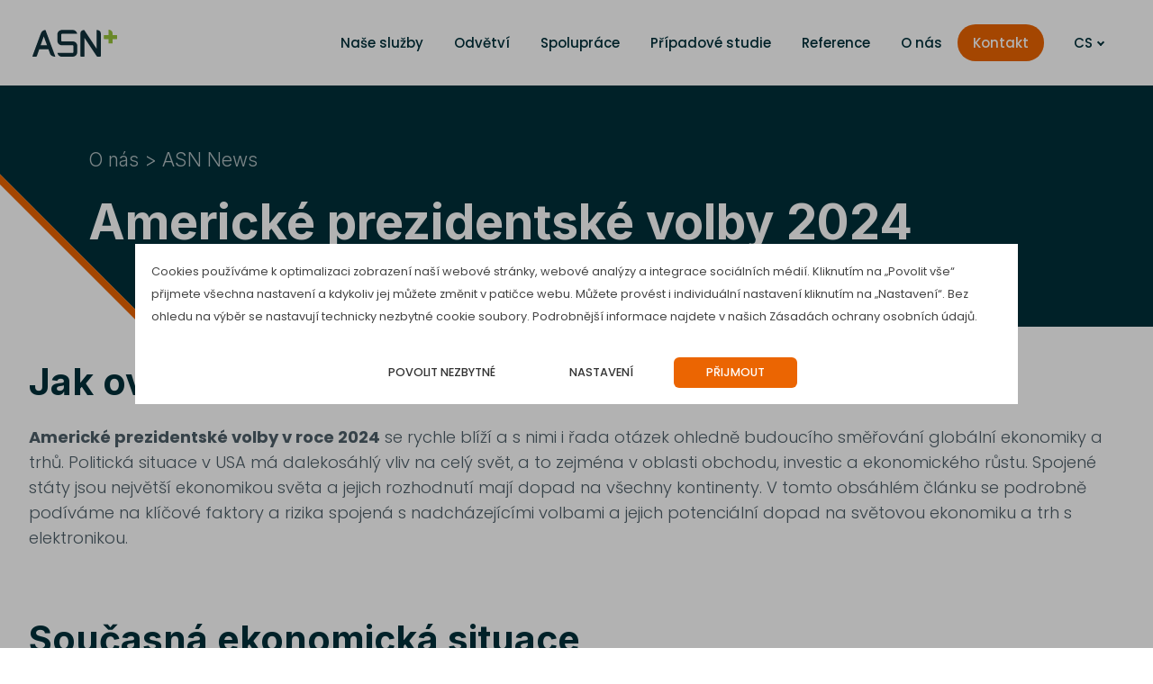

--- FILE ---
content_type: text/html; charset=utf-8
request_url: https://www.asnplus.com/cs/vysledek-voleb-na-trh-s-elekronikou
body_size: 16825
content:
<!DOCTYPE html>
<html lang = "cs" class = "html no-js">
<head>
  

<link type="text/css" href="https://fonts.googleapis.com/css?family=Inter:200,300,400,500,600,700&amp;subset=latin,latin-ext&amp;display=swap" rel="stylesheet" />
<link type="text/css" href="https://fonts.googleapis.com/css?family=Montserrat:200,200i,300,300i,400,400i,500,500i,600,600i,700,700i&amp;subset=latin-ext&amp;display=swap" rel="stylesheet" />
<link type="text/css" href="https://fonts.googleapis.com/css?family=Poppins:200,200i,300,300i,400,400i,500,500i,600,600i,700,700i&amp;subset=latin-ext&amp;display=swap" rel="stylesheet" />
<link type="text/css" href="https://www.asnplus.com/assets/cs/css/cached.1763031891.2598381562.core.css" rel="stylesheet" />

<link type="text/css" href="https://www.asnplus.com/assets/cs/css/cached.1763031890.755657533.app.css" rel="stylesheet" />


  

<meta charset="utf-8" />
<meta name="keywords" content="embedded software development, firmware development, pcb design, apps development, electronics development" />
<meta name="description" content="Americké prezidentské volby v roce 2024 se rychle blíží, což vyvolává otázky ohledně budoucího směřování globální ekonomiky a trhů." />
<meta name="author" content="solidpixels., https://www.solidpixels.com" />
<meta property="og:type" content="website" />
<meta property="og:site_name" content="ASN Plus" />
<meta property="og:url" content="https://www.asnplus.com/cs/vysledek-voleb-na-trh-s-elekronikou" />
<meta property="og:title" content="Americké prezidentské volby 2024  | ASN Plus" />
<meta name="robots" content="index, follow" />
<meta property="og:description" content="Americké prezidentské volby v roce 2024 se rychle blíží, což vyvolává otázky ohledně budoucího směřování globální ekonomiky a trhů." />
<meta property="og:image" content="https://www.asnplus.com/files/dalle-2024-04-05-112542-design-a-simple-and-clean-image-symbolizing-the-2024-us-presidential-election-focusing-on-the-con.png" />
<meta name="google-site-verification" content="GckjrKXVp02mCvoyxCOAz2lJtx_7RJyp2sLXvty_R0Q" />
<meta name="fb:app_id" content="518936135263185" />
<meta name="viewport" content="width=device-width, initial-scale=1.0" />
<meta http-equiv="X-UA-Compatible" content="IE=edge" />
<title>Americké prezidentské volby 2024  | ASN Plus</title>
<script type="text/javascript">var CMS_URL = "https://www.asnplus.com";</script>
<script type="text/javascript">var CMS_ASSETS_URL = "https://www.asnplus.com/assets/cs";</script>
<script type="text/javascript">document.documentElement.className = document.documentElement.className.replace("no-js","js");</script>
<script type="text/javascript">dataLayer = [];</script>
<script type="text/javascript">var CMS_CONFIG = {"app":{"nav":{"useMobileOnPhone":false,"useMobileOnTablet":false,"useMobileOnDesktop":false,"sm":{"type":"toggle","collapsible":false},"lg":{"type":"priority"}},"breakpoints":{"nav":641,"nav-max":640,"grid":320,"screenSmall":480,"layout":641,"layout-max":640,"image":{"360":360,"640":640,"980":980,"1280":1280,"1920":1920,"2600":2600}},"defaults":{"imagePlaceholder":"none","lazyImages":{"init":false,"lazyClass":"is-lazy","loadingClass":"is-loading","loadedClass":"is-loaded","expand":800,"hFac":1},"inViewport":{"elementSelector":".section-body, .section .row-main, .gallery-item","offset":0,"onlyForward":true},"coverVideo":{"elementSelector":"[data-cover-video]","aspectRatio":1.7778,"width":"1120","height":"630","showPlaceholder":false,"audio":false,"autoplay":true,"autoplayOffset":100,"cover":true,"startTime":null},"clickableElements":{"elementSelector":".is-clickable, .block-tagcloud li, .is-clickable-entries .entry-inner, [data-clickable]","clickableClass":"is-clickable"},"scrollTo":{"elementSelector":"a[href*=\\#]:not([href=\\#]):not([href=\\#panel-cookies]):not(.no-scroll)","offsetScrollTop":null,"offsetTop":0,"timing":1000},"forms":{"elementSelector":".section form.block-form:not(.no-ajax):not(.block-form--checkout)","validation":true,"inline":true,"ajax":true,"allowedFormats":{"tel":"^[0-9\\-\\+\\(\\)\\#\\ \\*]{8,15}$"}},"filters":{"elementSelector":".block-form-filter:not(.no-ajax)","ajax":false,"submitOnChange":false},"attachment":{"elementSelector":"input.field-control[type=\"file\"]","resetButtonClass":"icon icon-times","filenameLabelClass":"field-filename"},"swiper":{"elementSelector":"[data-slider], [data-slider-with-thumbs]","containerModifierClass":"gallery-slider-","slideClass":"gallery-slider-item","slideActiveClass":"is-active","wrapperClass":"gallery-slider-wrapper","loop":false,"navigationPrevClass":"slider-btn-prev","navigationNextClass":"slider-btn-next","paginationClass":"slider-pager","buttonPrevClass":"cssicon cssicon--chevron cssicon--chevron-left","buttonNextClass":"cssicon cssicon--chevron cssicon--chevron-right","breakpointsInverse":true,"breakpoints":{"321":{"slidesPerView":1},"641":{"slidesPerView":2},"993":{"slidesPerView":2}}},"map":{"libraries":[],"filters":[],"scrollwheel":false,"mapTypeControl":false,"asyncInViewport":true},"fancybox":{"elementSelector":".fancybox:not(.noLightbox), .js-lightbox","fitToView":true,"autosize":true,"openEffect":"none","padding":0,"closeEffect":"none"},"lightbox":{"elementSelector":".fancybox:not(.noLightbox)","openEffect":"none","closeEffect":"none","touchNavigation":true,"loop":true,"autoplayVideos":true},"parallax":{"elementSelector":"[data-parallax]","speedDivider":4,"continuous":true,"scrollOffset":100,"useOnMobile":true,"useOnTablet":true},"navToggle":{"activeClass":"is-menu-open","toggleClass":"open","backdropSelector":".main","closeOnClick":true,"keepScrollPosition":true},"flatpickr":{"native":false}},"async_js":{"async-polyfills.js":["https:\/\/cdn.solidpixels.com\/2.43\/template_core\/js\/processed\/async-polyfills.js"],"polyfill-multicolumn.js":["https:\/\/cdn.solidpixels.com\/2.43\/template_core\/js\/processed\/vendor\/polyfill-multicolumn.js"],"async-fancybox.js":["https:\/\/cdn.solidpixels.com\/2.43\/template_core\/js\/processed\/async-fancybox.js"],"async-lightbox.js":["https:\/\/cdn.solidpixels.com\/2.43\/template_core\/js\/processed\/async-lightbox.js"],"async-slider.js":["https:\/\/cdn.solidpixels.com\/2.43\/template_core\/js\/processed\/async-slider.js"],"async-animated-number.js":["https:\/\/cdn.solidpixels.com\/2.43\/template_core\/js\/processed\/async-animated-number.js"],"async-tooltip.js":["https:\/\/cdn.solidpixels.com\/2.43\/template_core\/js\/processed\/async-tooltip.js"]}},"brand":{"name":"solidpixels.","version":"2.43.298","company":"solidpixels.","company_url":"https:\/\/www.solidpixels.com","favicon":{"rel":"shortcut icon","href":"data:image\/png;base64,iVBORw0KGgoAAAANSUhEUgAAACAAAAAgCAMAAABEpIrGAAAAb1BMVEUAAAAEaP8FZ\/8EaP8fc\/8EZ\/8NbP9Wlf8FZ\/8FaP8FZ\/8Eaf8Eaf8Fa\/8Jbf8Kbv8EaP8EZ\/8FaP8EaP8EZ\/8FaP8FaP8Gav8Hav8Ga\/8GaP8EaP8FZ\/8EZ\/8EaP8FaP8FaP8FZ\/8GaP8Eav8EZ\/8\/GNrXAAAAJHRSTlMA+859CLsSA8mhj3hzMx0Y9e\/dwrBsX1JHQC3s0rKsmpiNVjrNqs1SAAAApUlEQVQ4y+2QRw4CMQxFPSlTUple6JD7nxFbwGIk5wTwNpbyn\/ITw58dq2x0Y5+5OOj05hLZvOoxK1oy+ooTFkwaBfGM88EJFgOPMwohLCeMKAwB8mwFvaGWW9ZwaBCdq4DH649Sl5ChnIYDGTfIoyQKLbenuzEjEAINxRg1ni9UgyUdTqraCRP9UktJFxhOgGv6IhQrwHxKxNEpYAXq9\/Ma4Gd5AY50EWePmgBIAAAAAElFTkSuQmCC"}},"environment":"solidpixels.","language":{"name":"CS","name_full":"\u010cesk\u00fd","prefix":"cs","assets":"cs","i18n":"cs","locale":["cs_CZ.utf-8","cs_CZ.utf8"],"cms_status":1,"id":"1","i18n_messages":{":count files":{"one":":count soubor","few":":count soubory","other":":count soubor\u016f"},"date":{"date":{"long":"%N, %d. %C %Y","short":"%d.%m.%Y"},"days":{"abbr":["Ne","Po","\u00dat","St","\u010ct","P\u00e1","So"],"acc":["V ned\u011bli","V pond\u011bl\u00ed","V \u00fater\u00fd","Ve st\u0159edu","Ve \u010dtvrtek","V p\u00e1tek","V sobotu"],"other":["Ned\u011ble","Pond\u011bl\u00ed","\u00dater\u00fd","St\u0159eda","\u010ctvrtek","P\u00e1tek","Sobota"]},"months":{"abbr":["Led","\u00dano","B\u0159e","Dub","Kv\u011b","\u010crv","\u010crc","Srp","Z\u00e1\u0159","\u0158\u00edj","Lis","Pro"],"gen":["ledna","\u00fanora","b\u0159ezna","dubna","kv\u011btna","\u010dervna","\u010dervence","srpna","z\u00e1\u0159\u00ed","\u0159\u00edjna","listopadu","prosince"],"other":["Leden","\u00danor","B\u0159ezen","Duben","Kv\u011bten","\u010cerven","\u010cervenec","Srpen","Z\u00e1\u0159\u00ed","\u0158\u00edjen","Listopad","Prosinec"]},"order":["date","month","year"],"time":{"long":"%H:%M:%S","short":"%H:%M"},"am":"dop.","pm":"odp.","less_than_minute_ago":"p\u0159ed chv\u00edl\u00ed","minute_ago":{"one":"p\u0159ibli\u017en\u011b p\u0159ed minutou","other":"p\u0159ed {delta} minutami"},"hour_ago":{"one":"p\u0159ibli\u017en\u011b p\u0159ed hodinou","other":"p\u0159ed {delta} hodinami"},"day_ago":{"one":"v\u010dera","other":"p\u0159ed {delta} dny"},"week_ago":{"one":"p\u0159ed t\u00fddnem","other":"p\u0159ed {delta} t\u00fddny"},"month_ago":{"one":"p\u0159ed m\u011bs\u00edcem","other":"p\u0159ed {delta} m\u011bs\u00edci"},"year_ago":{"one":"p\u0159ed rokem","other":"p\u0159ed {delta} lety"},"less_than_minute_until":"za chv\u00edli","minute_until":{"one":"p\u0159ibli\u017en\u011b za minutu","few":"za {delta} minuty","other":"za {delta} minut"},"hour_until":{"one":"p\u0159ibli\u017en\u011b za hodinu","few":"za {delta} hodiny","other":"za {delta} hodin"},"day_until":{"one":"z\u00edtra","few":"za {delta} dny","other":"za {delta} dn\u016f"},"week_until":{"one":"za t\u00fdden","few":"za {delta} t\u00fddny","other":"za {delta} t\u00fddn\u016f"},"month_until":{"one":"za m\u011bs\u00edc","few":"za {delta} m\u011bs\u00edce","other":"za {delta} m\u011bs\u00edc\u016f"},"year_until":{"one":"za rok","few":"za {delta} roky","other":"za {delta} let"},"never":"nikdy"},"valid":{"alpha":"Pole :field m\u016f\u017ee obsahovat pouze p\u00edsmena","alpha_dash":"Pole :field m\u016f\u017ee obsahovat pouze p\u00edsmena, \u010d\u00edslice, poml\u010dku a potr\u017e\u00edtko","alpha_numeric":"Pole :field m\u016f\u017ee obsahovat pouze p\u00edsmena a \u010d\u00edslice","color":"Do pole :field mus\u00edte zadat k\u00f3d barvy","credit_card":"Do pole :field mus\u00edte zadat platn\u00e9 \u010d\u00edslo platebn\u00ed karty","date":"Do pole :field mus\u00edte zadat datum","decimal":{"one":"Do pole :field mus\u00edte zadat \u010d\u00edslo s jedn\u00edm desetinn\u00fdm m\u00edstem","other":"Do pole :field mus\u00edte zadat \u010d\u00edslo s :param2 desetinn\u00fdmi m\u00edsty"},"digit":"Do pole :field mus\u00edte zadat cel\u00e9 \u010d\u00edslo","email":"Do pole :field mus\u00edte zadat e-mailovou adresu","email_domain":"Do pole :field mus\u00edte zadat platnou e-mailovou dom\u00e9nu","equals":"Pole :field se mus\u00ed rovnat :param2","exact_length":{"one":"Pole :field mus\u00ed b\u00fdt dlouh\u00e9 p\u0159esn\u011b 1 znak","few":"Pole :field mus\u00ed b\u00fdt p\u0159esn\u011b :param2 znaky dlouh\u00e9","other":"Pole :field mus\u00ed b\u00fdt p\u0159esn\u011b :param2 znak\u016f dlouh\u00e9"},"in_array":"Do pole :field mus\u00edte vlo\u017eit pouze jednu z dovolen\u00fdch mo\u017enost\u00ed","ip":"Do pole :field mus\u00edte zadat platnou ip adresu","match":"Pole :field se mus\u00ed shodovat s polem :param2","max_length":{"few":"Pole :field mus\u00ed b\u00fdt nanejv\u00fd\u0161 :param2 znaky dlouh\u00e9","other":"Pole :field mus\u00ed b\u00fdt nanejv\u00fd\u0161 :param2 znak\u016f dlouh\u00e9"},"min_length":{"one":"Pole :field mus\u00ed b\u00fdt alespo\u0148 jeden znak dlouh\u00e9","few":"Pole :field mus\u00ed b\u00fdt alespo\u0148 :param2 znaky dlouh\u00e9","other":"Pole :field mus\u00ed b\u00fdt alespo\u0148 :param2 znak\u016f dlouh\u00e9"},"not_empty":"Pole :field nesm\u00ed b\u00fdt pr\u00e1zdn\u00e9","numeric":":field mus\u00ed m\u00edt \u010d\u00edselnou hodnotu","phone":"Pole :field mus\u00ed b\u00fdt platn\u00e9 telefonn\u00ed \u010d\u00edslo","range":"Hodnota pole :field mus\u00ed le\u017eet v intervalu od :param2 do :param3","regex":"Pole :field mus\u00ed spl\u0148ovat po\u017eadovan\u00fd form\u00e1t","url":"Do pole :field mus\u00edte zadat platnou adresu URL"},":field must contain only letters":"Pole \":field\" m\u016f\u017ee obsahovat pouze p\u00edsmena",":field must contain only numbers, letters and dashes":"Pole \":field\" m\u016f\u017ee obsahovat pouze p\u00edsmena, \u010d\u00edslice, poml\u010dku a potr\u017e\u00edtko",":field must contain only letters and numbers":"Pole \":field\" m\u016f\u017ee obsahovat pouze p\u00edsmena a \u010d\u00edslice",":field must be a color":"Do pole \":field\" mus\u00edte zadat k\u00f3d barvy",":field must be a credit card number":"Do pole \":field\" mus\u00edte zadat platn\u00e9 \u010d\u00edslo platebn\u00ed karty",":field must be a date":"Do pole \":field\" mus\u00edte zadat datum",":field must be a decimal with :param2 places":{"one":"Do pole \":field\" mus\u00edte zadat \u010d\u00edslo s <strong>jedn\u00edm<\/strong> desetinn\u00fdm m\u00edstem","other":"Do pole \":field\" mus\u00edte zadat \u010d\u00edslo s <strong>:param2<\/strong> desetinn\u00fdmi m\u00edsty"},":field must be a digit":"Do pole \":field\" mus\u00edte zadat cel\u00e9 \u010d\u00edslo",":field must be an email address":"Do pole \":field\" mus\u00edte zadat e-mailovou adresu",":field must be valid emails addresses":"Do pole \":field\" mus\u00edte zadat platn\u00e9 e-mailov\u00e9 adresy",":field must contain a valid email domain":"Do pole \":field\" mus\u00edte zadat platnou e-mailovou dom\u00e9nu",":field must equal :param2":"Pole \":field\" se mus\u00ed rovnat <strong>:param2<\/strong>",":field must be exactly :param2 characters long":{"one":"Pole \":field\" mus\u00ed b\u00fdt dlouh\u00e9 p\u0159esn\u011b <strong>1<\/strong> znak","few":"Pole \":field\" mus\u00ed b\u00fdt p\u0159esn\u011b <strong>:param2<\/strong> znaky dlouh\u00e9","other":"Pole \":field\" mus\u00ed b\u00fdt p\u0159esn\u011b <strong>:param2<\/strong> znak\u016f dlouh\u00e9"},":field must be one of the available options":"Do pole \":field\" mus\u00edte vlo\u017eit pouze jednu z dovolen\u00fdch mo\u017enost\u00ed",":field must be an ip address":"Do pole \":field\" mus\u00edte zadat platnou ip adresu",":field must be the same as :param3":"Pole \":field\" se mus\u00ed shodovat s polem <strong>\":param3\"<\/strong>",":field must not exceed :param2 characters long":{"few":"Pole \":field\" mus\u00ed b\u00fdt nanejv\u00fd\u0161 <strong>:param2<\/strong> znak\u016f dlouh\u00e9","other":"Pole \":field\" mus\u00ed b\u00fdt nanejv\u00fd\u0161 <strong>:param2<\/strong> znak\u016f dlouh\u00e9"},":field must be at least :param2 characters long":{"one":"Pole \":field\" mus\u00ed b\u00fdt alespo\u0148 <strong>:param2<\/strong> znak\u016f dlouh\u00e9","few":"Pole \":field\" mus\u00ed b\u00fdt alespo\u0148 <strong>:param2<\/strong> znak\u016f dlouh\u00e9","other":"Pole \":field\" mus\u00ed b\u00fdt alespo\u0148 <strong>:param2<\/strong> znak\u016f dlouh\u00e9"},":field must not be empty":"Pole \":field\" nesm\u00ed b\u00fdt pr\u00e1zdn\u00e9",":field must be numeric":"\":field\" mus\u00ed m\u00edt \u010d\u00edselnou hodnotu",":field must be a phone number":"Pole \":field\" mus\u00ed b\u00fdt platn\u00e9 telefonn\u00ed \u010d\u00edslo",":field must be within the range of :param2 to :param3":"Hodnota pole \":field\" mus\u00ed le\u017eet v intervalu <strong>od :param2 do :param3<\/strong>",":field does not match the required format":"Pole \":field\" mus\u00ed spl\u0148ovat po\u017eadovan\u00fd form\u00e1t",":field must be a url":"Do pole \":field\" mus\u00edte zadat platnou adresu URL",":field is not valid domain \/ hostname":"Do pole \":field\" mus\u00edte zadat platnou dom\u00e9nu","availability - in_stock":"Skladem","availability - out_of_stock":"Na objedn\u00e1n\u00ed","availability - sold_out":"Prodej ukon\u010den","availability - does_not_exist":"Nen\u00ed dostupn\u00e1","status - new":"Nov\u00e1","status - in_progress":"Vy\u0159izuje se","status - finished":"Dokon\u010den\u00e1","status - storno":"Storno","Doprava - n\u00e1zev":"Doprava","Platba - n\u00e1zev":"Platba","payment_status - paid":"Zaplaceno","payment_status - unpaid":"Nezaplaceno","position - before":"P\u0159ed hodnotou","position - after":"Za hodnotou","interval - month":"m\u011bs\u00edc","interval - year":"rok","Povolit v\u0161e":"P\u0159ijmout","reading_minutes":{"one":"minuta \u010dten\u00ed","few":"minuty \u010dten\u00ed","other":"minut \u010dten\u00ed"}},"validation":{"required":"Pole \"{label}\" nesm\u00ed b\u00fdt pr\u00e1zdn\u00e9","email":"Do pole \"{label}\" mus\u00edte zadat e-mailovou adresu","tel":"Pole \"{label}\" mus\u00ed b\u00fdt platn\u00e9 telefonn\u00ed \u010d\u00edslo","maxLength":"Pole \"{label}\" mus\u00ed b\u00fdt nanejv\u00fd\u0161 <strong>{maxLength}<\/strong> znak\u016f dlouh\u00e9","minLength":"Pole \"{label}\" mus\u00ed b\u00fdt alespo\u0148 <strong>{minLength}<\/strong> znak\u016f dlouh\u00e9","maxFileSize":"Soubor je p\u0159\u00edli\u0161 velk\u00fd, maxim\u00e1ln\u00ed velikost souboru je {maxFileSize}."},"i18n_code":"cs","site_url":"https:\/\/www.asnplus.com\/cs"},"site_url":"https:\/\/www.asnplus.com","cms_url":"https:\/\/www.asnplus.com\/cms","cdn_url":"https:\/\/cdn.solidpixels.com\/2.43","assets_url":"https:\/\/www.asnplus.com\/assets\/cs","api_google_key":"AIzaSyB5yY2e96oq0wtXRO5k4pQ63nMRphSp1p4","api_sentry_key":"https:\/\/0cec20a985f64b08a97e5292ca23174e@o428203.ingest.sentry.io\/5373376","date_format":{"visible":"d. m. Y","internal":"Y-m-d"},"version":"2.43","cookies":{"bar_hidden":false,"ac_allowed":false,"mc_allowed":false}};</script>
<link type="image/png" href="https://www.asnplus.com/files/asn-plus.png" rel="shortcut icon" />
<link type="image/png" href="https://www.asnplus.com/files/resize/16/16/asn-plus.png" rel="icon" sizes="16x16" />

  <link href="https://www.asnplus.com/cs/vysledek-voleb-na-trh-s-elekronikou" rel="alternate" hreflang="cs"><link href="https://www.asnplus.com/election-result-on-the-electronics-market" rel="alternate" hreflang="x-default"><link href="https://www.asnplus.com/de/wahlergebnis-fur-den-markt-mit-elektronik" rel="alternate" hreflang="de">
</head>
<body class = "production not-mobile not-tablet use-menu-text-underline page-animation-scroll use-headings-underline use-blockquote-decor search-panel-hide-open-label  use-menu-bar use-header-fixed use-header-fixed-mobile use-header-boxed cms-page-read cms-page-page146">


  <div id = "page" class = "page">
      <div id = "header" class = "header" role="banner">
        <div class = "row-main">
          <div class = "menu menu--with-language menu--bar menu--sm-nav-primary-left menu--bar-logo-left menu--bar-primary-right submenu--dropdown menu--sm-logo-left menu--sm-toggle-right menu--sm-misc-bottom menu--sm-flyout_right menu--lg-default">
    <div class = "menu__region menu__toggle">
      <button id = "nav-toggle" type = "button" data-sm-type = "flyout_right" data-lg-type = "default" data-toggle = "nav" data-target = "#menu-main" class = "nav-toggle nav-toggle--cross" aria-expanded = "false">
        <span class = "nav-toggle-icon cssicon cssicon--size-parent cssicon--hamburger"><span></span></span>
        <span class = "nav-toggle-label">Menu</span>
      </button>
    </div>

    <div class = "menu__region menu__header">
        <div class = "logo logo-image">

            <a class = "logo-element" href = "https://www.asnplus.com/cs" title = "ASN Plus"><span><img src="https://www.asnplus.com/files/asn-plus-logo-barevne-na-tmave-pozadi-rgb.svg" alt="ASN Plus"></img></span></a>
        </div>


    </div>

  <!-- Duplicitni zobrazeni elementu, ktere by se normalne na mobilu schovaly do menu -->
  <div class = "menu__region menu__special">
      <nav class="nav switcher switcher--dropdown language-switcher-dropdown language-switcher--dropdown" aria-label="Přepnout jazyk"><a href="#language-switcher" class="nav__link switcher__trigger no-scroll" data-toggle="dropdown" aria-haspopup="true" aria-expanded="false" aria-label="Aktivní jazyk"><abbr title="Český">CS</abbr> <span class="cssicon cssicon--middle cssicon--size-auto cssicon--chevron-down"></span></a> <div class="dropdown__submenu language-switcher__submenu"><ul class="nav__list"><li class="nav__item is-active"><a href="https://www.asnplus.com/cs/vysledek-voleb-na-trh-s-elekronikou" class="nav__link switcher__item"><abbr title="Český">CS</abbr></a></li> <li class="nav__item"><a href="https://www.asnplus.com/election-result-on-the-electronics-market" class="nav__link switcher__item"><abbr title="English">EN</abbr></a></li> <li class="nav__item"><a href="https://www.asnplus.com/de/wahlergebnis-fur-den-markt-mit-elektronik" class="nav__link switcher__item"><abbr title="Deutsch">DE</abbr></a></li></ul></div></nav>
  </div> <!-- /menu__special -->

  <div class = "menu__wrapper">
    <div class = "menu__region menu__inner">
        <div class = "menu__region menu__primary" data-nav = "priority" data-submenu = "doubleTap">
            <nav id = "menu-main" class = "nav nav--primary" aria-label = "Hlavní">
              <ul id="menu-1" class="nav__list nav__list--level-0"><li class="nav__item has-children"><span class="nav__link "><span class="nav__label">Naše služby</span></span><div class="submenu submenu--level-0"><ul id="menu-120" class="nav__list nav__list--level-1"><li class="nav__item"><a href="https://www.asnplus.com/cs/vyvoj-komplexnich-ekosystemu" class="nav__link "><span class="nav__label">Vývoj komplexních ekosystémů</span></a></li> <li class="nav__item"><a href="https://www.asnplus.com/cs/vyvoj-hardware" class="nav__link "><span class="nav__label">Vývoj elektroniky</span></a></li> <li class="nav__item"><a href="https://www.asnplus.com/cs/vyvoj-embedded-software" class="nav__link "><span class="nav__label">Vývoj embedded software</span></a></li> <li class="nav__item"><a href="https://www.asnplus.com/cs/vyvoj-software-na-zakazku" class="nav__link "><span class="nav__label">Vývoj software</span></a></li> <li class="nav__item"><a href="https://www.asnplus.com/cs/vyvoj-aplikaci-na-miru" class="nav__link "><span class="nav__label">Vývoj aplikací</span></a></li> <li class="nav__item"><a href="https://www.asnplus.com/cs/vyroba-elektroniky" class="nav__link "><span class="nav__label">Výroba elektroniky</span></a></li> <li class="nav__item"><a href="https://www.asnplus.com/cs/navrh-dps-navrhy-desek-plosnych-spoju" class="nav__link "><span class="nav__label">Návrh DPS</span></a></li> <li class="nav__item"><a href="https://www.asnplus.com/cs/asn-engineering-care" class="nav__link "><span class="nav__label">ASN Engineering care</span></a></li></ul></div></li> <li class="nav__item has-children"><span class="nav__link "><span class="nav__label">Odvětví</span></span><div class="submenu submenu--level-0"><ul id="menu-249" class="nav__list nav__list--level-1"><li class="nav__item"><a href="https://www.asnplus.com/cs/automatizace" class="nav__link "><span class="nav__label">Automatizace</span></a></li> <li class="nav__item"><a href="https://www.asnplus.com/cs/testovaci-a-merici-zarizeni" class="nav__link "><span class="nav__label">Testovací a měřící zařízení</span></a></li> <li class="nav__item"><a href="https://www.asnplus.com/cs/e-mobilita" class="nav__link "><span class="nav__label">E-mobilita</span></a></li> <li class="nav__item"><a href="https://www.asnplus.com/cs/strojirenstvi-a-mechanicke-produkty" class="nav__link "><span class="nav__label">Strojírenství a mechanické produkty</span></a></li> <li class="nav__item"><a href="https://www.asnplus.com/cs/vojenske-technologie" class="nav__link "><span class="nav__label">Vojenské technologie</span></a></li> <li class="nav__item"><a href="https://www.asnplus.com/cs/doprava" class="nav__link "><span class="nav__label">Doprava</span></a></li> <li class="nav__item"><a href="https://www.asnplus.com/cs/geolokace-tracking-a-monitoring" class="nav__link "><span class="nav__label">Geolokace, tracking a monitoring</span></a></li> <li class="nav__item"><a href="https://www.asnplus.com/cs/zdravi-a-sport" class="nav__link "><span class="nav__label">Zdraví a sport</span></a></li> <li class="nav__item"><a href="https://www.asnplus.com/cs/bezpecnost-a-ochrana" class="nav__link "><span class="nav__label">Bezpečnost a ochrana</span></a></li> <li class="nav__item"><a href="https://www.asnplus.com/cs/zivotni-prostredi" class="nav__link "><span class="nav__label">Životní prostředí</span></a></li></ul></div></li> <li class="nav__item has-children"><span class="nav__link "><span class="nav__label">Spolupráce</span></span><div class="submenu submenu--level-0"><ul id="menu-420" class="nav__list nav__list--level-1"><li class="nav__item"><a href="https://www.asnplus.com/cs/proc-spolupracovat-s-nami" class="nav__link "><span class="nav__label">Proč spolupracovat s námi</span></a></li> <li class="nav__item"><a href="https://www.asnplus.com/cs/prubeh-spoluprace" class="nav__link "><span class="nav__label">Průběh spolupráce</span></a></li> <li class="nav__item"><a href="https://www.asnplus.com/cs/technologie" class="nav__link "><span class="nav__label">Ovládáné technologie</span></a></li> <li class="nav__item"><a href="https://www.asnplus.com/cs/co-obnasi-vyvoj-elektroniky" class="nav__link "><span class="nav__label">O vývoji elektroniky</span></a></li> <li class="nav__item"><a href="https://www.asnplus.com/cs/co-obnasi-vyvoj-softwaru" class="nav__link "><span class="nav__label">O vývoji softwaru</span></a></li> <li class="nav__item"><a href="https://www.asnplus.com/cs/co-obnasi-vyvoj-komplexnich-ekosystemu" class="nav__link "><span class="nav__label">O vývoji ekosystémů</span></a></li></ul></div></li> <li class="nav__item"><a href="https://www.asnplus.com/cs/pripadove-studie" class="nav__link "><span class="nav__label">Případové studie</span></a></li> <li class="nav__item"><a href="https://www.asnplus.com/cs/reference" class="nav__link "><span class="nav__label">Reference</span></a></li> <li class="nav__item has-children"><span class="nav__link "><span class="nav__label">O nás</span></span><div class="submenu submenu--level-0"><ul id="menu-240" class="nav__list nav__list--level-1"><li class="nav__item"><a href="https://www.asnplus.com/cs/o-nas" class="nav__link "><span class="nav__label">O nás</span></a></li> <li class="nav__item"><a href="https://www.asnplus.com/cs/kariera" class="nav__link "><span class="nav__label">Kariéra</span></a></li> <li class="nav__item"><a href="https://www.asnplus.com/cs/blog" class="nav__link "><span class="nav__label">Blog</span></a></li> <li class="nav__item"><a href="https://www.asnplus.com/cs/videorozhovory" class="nav__link "><span class="nav__label">Videorozhovory</span></a></li></ul></div></li> <li class="nav__item nav__item--btn"><a href="https://www.asnplus.com/cs/kontakt" class="nav__link  nav__link--btn"><span class="nav__label">Kontakt</span></a></li></ul>
            </nav>

        </div><!-- /menu__primary -->


        <div class = "menu__region menu__misc">
            <nav class="nav switcher switcher--dropdown language-switcher-dropdown language-switcher--dropdown" aria-label="Přepnout jazyk"><a href="#language-switcher" class="nav__link switcher__trigger no-scroll" data-toggle="dropdown" aria-haspopup="true" aria-expanded="false" aria-label="Aktivní jazyk"><abbr title="Český">CS</abbr> <span class="cssicon cssicon--middle cssicon--size-auto cssicon--chevron-down"></span></a> <div class="dropdown__submenu language-switcher__submenu"><ul class="nav__list"><li class="nav__item is-active"><a href="https://www.asnplus.com/cs/vysledek-voleb-na-trh-s-elekronikou" class="nav__link switcher__item"><abbr title="Český">CS</abbr></a></li> <li class="nav__item"><a href="https://www.asnplus.com/election-result-on-the-electronics-market" class="nav__link switcher__item"><abbr title="English">EN</abbr></a></li> <li class="nav__item"><a href="https://www.asnplus.com/de/wahlergebnis-fur-den-markt-mit-elektronik" class="nav__link switcher__item"><abbr title="Deutsch">DE</abbr></a></li></ul></div></nav>
        </div><!-- /menu__misc -->
    </div>
  </div>
</div>
        </div>
      </div>
    <div id = "main" class = "main" role="main">
      <div class="section height--low align--middle color--inverse section-width-boxed asn-triangle section-has-background"><div class="section-body"><div class="row-main"><div class="col col-1-12 grid-12-12"><div class="block block-spacer" data-lb="region" data-lb-id="sections.0.rows.0.columns.0.regions.0"><div class="block-spacer-element" style="height:30px"></div></div></div></div>
<div class="row-main"><div class="col col-1-12 grid-12-12"><div class="block block-inline" data-lb="region" data-lb-id="sections.0.rows.1.columns.0.regions.0"><h4 style="color: rgb(179, 193, 196);">O nás &gt; ASN News</h4>
</div></div></div>
<div class="row-main"><div class="col col-1-12 grid-12-12"><div class="block block-inline" data-lb="region" data-lb-id="sections.0.rows.2.columns.0.regions.0"><h1>Americké prezidentské volby 2024</h1>
</div></div></div>
<div class="row-main"><div class="col col-1-12 grid-12-12"><div class="block block-spacer" data-lb="region" data-lb-id="sections.0.rows.3.columns.0.regions.0"><div class="block-spacer-element" style="height:50px"></div></div></div></div></div><div class="section-background section-background-cover fx-background-none" style="background-color:rgb(0, 48, 58)"><img class="is-lazy" style="object-position:100% 100%;font-family:&#x27;object-fit:cover;object-position:100% 100%&#x27;" alt="" srcSet="https://www.asnplus.com/files/responsive/360/0/asn-plus.png 32w" sizes="(orientation: portrait) 177.00vw, 100vw"/></div><div class="section-overlay section-overlay--none" style="background-color:rgba(255, 255, 255, 0)"></div></div><div class="section height--low align--middle color--default"><div class="section-body"><div class="row-main"><div class="col col-1-12 grid-12-12"><div class="block block-inline" data-lb="region" data-lb-id="sections.1.rows.0.columns.0.regions.0"><h2 class="text-large">Jak ovlivní globální ekonomiku a trh s elektronikou?</h2>
</div></div></div>
<div class="row-main"><div class="col col-1-12 grid-12-12"><div class="block block-inline" data-lb="region" data-lb-id="sections.1.rows.1.columns.0.regions.0"><p class="text-large"><strong>Americké prezidentské volby v roce 2024</strong> se rychle blíží a s nimi i řada otázek ohledně budoucího směřování globální ekonomiky a trhů. Politická situace v USA má dalekosáhlý vliv na celý svět, a to zejména v oblasti obchodu, investic a ekonomického růstu. Spojené státy jsou největší ekonomikou světa a jejich rozhodnutí mají dopad na všechny kontinenty. V tomto obsáhlém článku se podrobně podíváme na klíčové faktory a rizika spojená s nadcházejícími volbami a jejich potenciální dopad na světovou ekonomiku a trh s elektronikou.</p>
</div></div></div>
<div class="row-main"><div class="col col-1-12 grid-12-12"><div class="block block-spacer" data-lb="region" data-lb-id="sections.1.rows.2.columns.0.regions.0"><div class="block-spacer-element" style="height:50px"></div></div></div></div>
<div class="row-main"><div class="col col-1-12 grid-12-12"><div class="block block-inline" data-lb="region" data-lb-id="sections.1.rows.3.columns.0.regions.0"><h3 class="text-large">Současná ekonomická situace</h3>

<p class="text-large">Globální ekonomika se v posledních letech potýkala s řadou výzev, od pandemie COVID-19, která ochromila světový obchod a narušila dodavatelské řetězce, přes rostoucí inflaci až po geopolitické napětí. Přesto se zdá, že se situace začíná stabilizovat a ekonomické ukazatele vykazují známky zlepšení. Ekonomické proměnné se v posledních šesti měsících začínají vracet k dlouhodobým normálům po třech letech narušení. Otázkou zůstává, jak dlouho toto období potrvá a zda ho neovlivní právě výsledek amerických prezidentských voleb.</p>

<p class="text-large">Spojené státy vykazují robustní ekonomický výkon, který předčí ostatní vyspělé ekonomiky. <strong>Americká ekonomika vzrostla v roce 2023 o 3,1 %</strong>, což je více než čtyřnásobek tempa růstu z roku 2022. Trh práce zůstává silný, s mírou nezaměstnanosti pod 4 % po dobu 24 po sobě jdoucích měsíců, což je nejdelší období od 60. let minulého století. Spotřebitelé jsou i přes vysokou inflaci odhodláni utrácet, zejména díky rekordní úrovni úspor a rostoucímu vlastnictví akcií.</p>
</div></div></div>
<div class="row-main"><div class="col col-1-12 grid-12-12"><div class="block block-spacer" data-lb="region" data-lb-id="sections.1.rows.4.columns.0.regions.0"><div class="block-spacer-element" style="height:50px"></div></div></div></div>
<div class="row-main"><div class="col col-1-12 grid-7-12"><div class="block block-inline" data-lb="region" data-lb-id="sections.1.rows.5.columns.0.regions.0"><h3>Kandidáti a jejich ekonomické programy</h3>

<p class="text-large">Hlavními kandidáty na post prezidenta USA jsou opět úřadující prezident <strong>Joe Biden za Demokratickou stranu</strong> a bývalý prezident <strong>Donald Trump za Republikánskou stranu</strong>. Oba mají odlišné vize ohledně ekonomické politiky země:</p>

<p class="text-large"><strong>Joe Biden</strong> se zaměřuje na <strong>podporu střední třídy</strong>, investice do infrastruktury a čisté energie, zvýšení daní pro korporace a bohaté jednotlivce. Jeho administrativa prosadila zákon o snižování inflace (Inflation Reduction Act), který má podpořit domácí ekonomiku a zvýšit odolnost vůči globálním šokům.</p>

<p class="text-large"><strong>Donald Trump</strong> prosazuje snížení daní, deregulaci, protekcionistickou obchodní politiku a omezení imigrace. Během jeho předchozího působení v Bílém domě došlo k rozsáhlým <strong>daňovým škrtům</strong>, které mají vypršet v roce 2025. Republikáni se pravděpodobně budou snažit zabránit jejich vypršení.</p>

<p class="text-large"><strong>Výsledek</strong> voleb tedy může <strong>významně ovlivnit směřování americké ekonomiky</strong> a potažmo i té <strong>globální</strong>. Zúžení republikánského pole po primárkách v Iowě by mohlo vést k vyrovnanějšímu souboji o nominaci strany. Trumpovo vedení v nadcházejících primárkách v New Hampshiru by se mohlo zmenšit na pouhá 3 %, pokud by se pole zúžilo na něj a bývalou guvernérku Jižní Karolíny Nikki Haleyovou.</p>
</div></div> <div class="col col-8-12 grid-5-12"><div class="block block-spacer" data-lb="region" data-lb-id="sections.1.rows.5.columns.1.regions.0"><div class="block-spacer-element" style="height:74px"></div></div> <div class="block block-image" data-lb="region" data-lb-id="sections.1.rows.5.columns.1.regions.1"><div class="image image-mask ratio-original" style="padding-bottom:100%"><img class="is-lazy" alt="Kandidáti a jejich ekonomické programy" data-srcset="https://www.asnplus.com/files/responsive/360/0/dalle-2024-04-05-112542-design-a-simple-and-clean-image-symbolizing-the-2024-us-presidential-election-focusing-on-the-con.png 360w,https://www.asnplus.com/files/responsive/640/0/dalle-2024-04-05-112542-design-a-simple-and-clean-image-symbolizing-the-2024-us-presidential-election-focusing-on-the-con.png 640w,https://www.asnplus.com/files/responsive/980/0/dalle-2024-04-05-112542-design-a-simple-and-clean-image-symbolizing-the-2024-us-presidential-election-focusing-on-the-con.png 980w,https://www.asnplus.com/files/responsive/1280/0/dalle-2024-04-05-112542-design-a-simple-and-clean-image-symbolizing-the-2024-us-presidential-election-focusing-on-the-con.png 1024w" data-sizes="(min-width:1300px) 542px, (min-width:641px) 41.67vw, 100.00vw"/><noscript><img alt="Kandidáti a jejich ekonomické programy" srcset="https://www.asnplus.com/files/responsive/360/0/dalle-2024-04-05-112542-design-a-simple-and-clean-image-symbolizing-the-2024-us-presidential-election-focusing-on-the-con.png 360w,https://www.asnplus.com/files/responsive/640/0/dalle-2024-04-05-112542-design-a-simple-and-clean-image-symbolizing-the-2024-us-presidential-election-focusing-on-the-con.png 640w,https://www.asnplus.com/files/responsive/980/0/dalle-2024-04-05-112542-design-a-simple-and-clean-image-symbolizing-the-2024-us-presidential-election-focusing-on-the-con.png 980w,https://www.asnplus.com/files/responsive/1280/0/dalle-2024-04-05-112542-design-a-simple-and-clean-image-symbolizing-the-2024-us-presidential-election-focusing-on-the-con.png 1024w" sizes="(min-width:1300px) 542px, (min-width:641px) 41.67vw, 100.00vw"></noscript></div></div></div></div>
<div class="row-main"><div class="col col-1-12 grid-12-12"><div class="block block-spacer" data-lb="region" data-lb-id="sections.1.rows.6.columns.0.regions.0"><div class="block-spacer-element" style="height:50px"></div></div></div></div>
<div class="row-main"><div class="col col-1-12 grid-6-12"><div class="block block-inline" data-lb="region" data-lb-id="sections.1.rows.7.columns.0.regions.0"><h3>Geopolitické napětí a obchodní války</h3>

<p class="text-large">Dalším faktorem, který může volby ovlivnit, je <strong>rostoucí geopolitické napětí ve světě</strong>, zejména <strong>mezi USA a Čínou</strong>. Obchodní války a rivalita mezi těmito velmocemi může vést k dalšímu narušení globálních dodavatelských řetězců a zvýšení cen. Vítězství Donalda Trumpa by mohlo znamenat návrat k tvrdé protičínské rétorice a zavádění nových cel a sankcí.</p>

<p class="text-large">Přímé <strong>zahraniční investice</strong> se výrazně přesouvají z Číny do jiných zemí, jako jsou <strong>Indie, Indonésie, Brazílie, Mexiko, Polsko a Turecko</strong>. Pokud by Donald Trump znovu vyhrál Bílý dům, lze očekávat<strong> zavedení cel na Čínu</strong> a potenciálně i na další země. Efekty těchto opatření se přelijí do celého světa a mohou ovlivnit i rozhodování v dalších zemích.</p>

<p class="text-large">Geopolitické napětí se neomezuje pouze na vztahy mezi USA a Čínou. <strong>Spojené státy</strong> se nedávno zapojily do odvetných <strong>úderů proti milicím</strong> a <strong>teroristickým skupinám</strong> podporovaným <strong>Íránem</strong>, zatímco velká část světa se připravuje na volby. V roce 2024 se chystá k volbám více než 40 % světové populace, přičemž izolacionismus a další fragmentace globální ekonomiky jsou v sázce.</p>
</div></div> <div class="col col-7-12 grid-6-12"><div class="block block-inline" data-lb="region" data-lb-id="sections.1.rows.7.columns.1.regions.0"><h3>Dopad na trh s elektronikou</h3>

<p class="text-large"><strong>Trh s elektronikou</strong> je na globální ekonomické dění velmi citlivý. Většina <strong>výroby elektroniky</strong> je soustředěna v <strong>Asii</strong>, zejména v <strong>Číně</strong>, takže jakékoli narušení obchodních vztahů mezi USA a Čínou může mít na tento sektor významný dopad. <strong>Zvýšení cel a omezení exportu</strong> by mohlo vést ke <strong>zdražení elektroniky</strong> pro koncové zákazníky a <strong>zpomalení inovací</strong> v odvětví.</p>

<p class="text-large">Technologický sektor se stal dominantním hráčem na trhu díky pandemii a potřebě telekomunikačních a kancelářských softwarů. Letošní rok je pro technologie ve <strong>znamení umělé inteligence</strong>. Technologie se staly geostrategickou zbraní v našem rozděleném světě.</p>

<p class="text-large">Případné obchodní války a geopolitické napětí by mohly vést k dalšímu <strong>oddělování dodavatelských řetězců mezi Západem a Čínou</strong>. To by mohlo mít dopad na dostupnost a ceny elektronických komponentů a hotových výrobků. Firmy působící v odvětví by měly diverzifikovat své dodavatelské řetězce a hledat alternativní trhy, aby zmírnily potenciální rizika.</p>
</div></div></div>
<div class="row-main"><div class="col col-1-12 grid-12-12"><div class="block block-spacer" data-lb="region" data-lb-id="sections.1.rows.8.columns.0.regions.0"><div class="block-spacer-element" style="height:50px"></div></div></div></div>
<div class="row-main"><div class="col col-1-12 grid-12-12"><div class="block block-inline" data-lb="region" data-lb-id="sections.1.rows.9.columns.0.regions.0"><h3>Výhled do budoucna</h3>

<p class="text-large">Na základě dostupných informací lze očekávat, že <strong>americké prezidentské volby v roce 2024</strong> budou mít na globální ekonomiku a <strong>trh s elektronikou</strong> <strong>významný vliv</strong>. Vítězství <strong>Joea Bidena</strong> by mohlo přinést <strong>větší stabilitu</strong> a předvídatelnost v mezinárodních vztazích, zatímco znovuzvolení <strong>Donalda Trumpa</strong> by mohlo vést k <strong>eskalaci obchodních sporů </strong>a geopolitického napětí.</p>

<p class="text-large">V případě vítězství Joea Bidena by mohlo dojít ke zvýšení daní pro korporace a bohaté jednotlivce a k větším výdajům na rozšíření sociální sítě, jako jsou investice do péče o děti. Naopak vítězství Donalda Trumpa by pravděpodobně znamenalo snahu o zabránění vypršení daňových škrtů z jeho předchozího funkčního období a pokračování v protekcionistické obchodní politice.</p>

<p class="text-large">Pro investory a firmy působící na trhu s elektronikou bude klíčové sledovat vývoj předvolební kampaně a být připraveni na různé scénáře. Diverzifikace dodavatelských řetězců a hledání alternativních trhů může pomoci zmírnit případné negativní dopady. Investoři by se měli zaměřit na dlouhodobý růst a následovat strategickou alokaci aktiv ve svých portfoliích.</p>

<p class="text-large">Celkově lze říci, že <strong>rok 2024</strong> bude pro <strong>globální ekonomiku a trh s elektronikou přelomový.</strong> Výsledek amerických prezidentských voleb určí směr, kterým se svět vydá, a firmy i investoři by měli být na různé varianty vývoje připraveni. Důležité bude sledovat nejen ekonomické fundamenty, ale i geopolitický vývoj a případnou eskalaci napětí mezi velmocemi.</p>
</div></div></div>
<div class="row-main"><div class="col col-1-12 grid-12-12"><div class="block block-spacer" data-lb="region" data-lb-id="sections.1.rows.10.columns.0.regions.0"><div class="block-spacer-element" style="height:50px"></div></div></div></div>
<div class="row-main"><div class="col col-1-12 grid-12-12"><div class="block block-inline" data-lb="region" data-lb-id="sections.1.rows.11.columns.0.regions.0"><h3 class="text-large">Závěr</h3>

<p class="text-large">Americké prezidentské volby v roce 2024 budou bezpochyby jednou z <strong>nejvýznamnějších událostí</strong>, které ovlivní směřování globální ekonomiky a trhů v nadcházejících letech. <strong>Trh s elektronikou</strong>, který je silně provázaný s globálními dodavatelskými řetězci a technologickým vývojem, bude volebním <strong>výsledkem ovlivněn</strong> významně.</p>

<p class="text-large">Ať už v Bílém domě zvítězí Joe Biden, Donald Trump, nebo případný třetí kandidát, bude důležité, aby nová administrativa podporovala inovace, volný obchod a spolupráci mezi národy. Obchodní války a geopolitické napětí mohou vést k fragmentaci globální ekonomiky a zpomalení technologického pokroku, což by mělo negativní dopad na firmy, investory i spotřebitele po celém světě.</p>

<p class="text-large">Firmy působící na trhu s elektronikou by měly pečlivě sledovat vývoj předvolební kampaně a být připraveny na různé scénáře. Diverzifikace dodavatelských řetězců, hledání nových trhů a investice do inovací mohou pomoci zmírnit případné negativní dopady a zajistit dlouhodobou konkurenceschopnost.</p>

<p class="text-large">Investoři by měli zvážit dlouhodobou perspektivu a strategickou alokaci aktiv ve svých portfoliích. I přes krátkodobé turbulence způsobené volbami a geopolitickým napětím má technologický sektor i nadále silný růstový potenciál, zejména v oblastech jako umělá inteligence, 5G sítě nebo zelené technologie.</p>

<p class="text-large">Rok 2024 bude bezpochyby rokem plným výzev a příležitostí. Americké prezidentské volby budou jedním z klíčových faktorů, které určí, jakým směrem se globální ekonomika a trh s elektronikou vydají. Je na firmách, investorech i politických lídrech, aby se na tyto výzvy připravili a společně pracovali na vytvoření prosperující a udržitelné budoucnosti.</p>
</div></div></div>
<div class="row-main"><div class="col col-1-12 grid-12-12"><div class="block block-spacer" data-lb="region" data-lb-id="sections.1.rows.12.columns.0.regions.0"><div class="block-spacer-element" style="height:50px"></div></div></div></div>
<div class="row-main"><div class="col col-1-12 grid-12-12"><div class="block block-inline" data-lb="region" data-lb-id="sections.1.rows.13.columns.0.regions.0"><h3 class="text-large">FAQ</h3>

<h4><strong>Jak mohou americké prezidentské volby ovlivnit ceny elektroniky?</strong></h4>

<ul>
	<li class="text-large">
	<p class="text-large">Výsledek voleb může ovlivnit ceny elektroniky především skrze obchodní politiku USA vůči Číně. Pokud by došlo k eskalaci obchodních sporů a zvýšení cel, mohlo by to vést ke zdražení elektroniky pro koncové zákazníky. Oddělování dodavatelských řetězců mezi Západem a Čínou by mohlo dále narušit dostupnost a ceny elektronických komponentů a hotových výrobků.</p>
	</li>
</ul>

<h4><strong>Která odvětví trhu s elektronikou budou volbami ovlivněna nejvíce?</strong></h4>

<ul>
	<li class="text-large">
	<p class="text-large">Nejvíce zasažena budou pravděpodobně odvětví, která jsou silně závislá na výrobě v Číně, jako jsou chytré telefony, počítače a spotřební elektronika. Dopad však může pocítit celý technologický sektor, včetně firem zaměřených na telekomunikace, softwarový vývoj a umělou inteligenci.</p>
	</li>
</ul>

<h4><strong>Jak se mohou firmy na trhu s elektronikou na volby připravit?</strong></h4>

<ul>
	<li class="text-large">
	<p class="text-large">Firmy by měly sledovat vývoj předvolební kampaně, diverzifikovat své dodavatelské řetězce a hledat alternativní trhy pro své produkty. Důležité je také mít připravené krizové plány pro různé scénáře vývoje. Firmy by měly zvážit investice do inovací a nových technologií, které jim pomohou zůstat konkurenceschopné i v případě narušení globálních obchodních vztahů.</p>
	</li>
</ul>

<h4><strong>Jaký výsledek voleb by byl pro trh s elektronikou nejpříznivější?</strong></h4>

<ul>
	<li class="text-large">
	<p class="text-large">Z krátkodobého hlediska by pro trh s elektronikou bylo pravděpodobně nejpříznivější vítězství Joea Bidena, které by mohlo přinést větší stabilitu a předvídatelnost v mezinárodních vztazích. Z dlouhodobého hlediska však bude záležet na konkrétních politikách a opatřeních, která nová administrativa zavede. Pro technologický sektor bude klíčová podpora inovací, investice do výzkumu a vývoje a vytvoření příznivého regulačního prostředí.</p>
	</li>
</ul>

<h4><strong>Ovlivní volby i další sektory ekonomiky?</strong></h4>

<ul>
	<li class="text-large">
	<p class="text-large">Ano, americké prezidentské volby budou mít dopad na celou globální ekonomiku, nejen na trh s elektronikou. Ovlivněny budou například i finanční trhy, energetický sektor, automobilový průmysl nebo zdravotnictví. Výsledek voleb může ovlivnit regulace, daňovou politiku a vládní výdaje v těchto odvětvích, což bude mít dopad na firmy, investory i spotřebitele po celém světě.</p>
	</li>
</ul>
</div></div></div>
<div class="row-main"><div class="col col-1-12 grid-12-12"><div class="block block-spacer" data-lb="region" data-lb-id="sections.1.rows.14.columns.0.regions.0"><div class="block-spacer-element" style="height:90px"></div></div></div></div>
<div class="row-main"><div class="col col-1-12 grid-12-12"><div class="block block-inline" data-lb="region" data-lb-id="sections.1.rows.15.columns.0.regions.0"><h4 class="text-large"><strong>Podívejte se, co Vám můžeme nabídnout...</strong></h4>
</div></div></div>
<div class="row-main"><div class="col col-1-12 grid-12-12"><div class="block block-inline" data-lb="region" data-lb-id="sections.1.rows.16.columns.0.regions.0"><p class="text-large"><strong><a href="https://www.asnplus.com/cs/vyvoj-hardware">Vývoj elektroniky</a>&nbsp; &nbsp; &nbsp; &nbsp; &nbsp; &nbsp;&nbsp;&nbsp;<a href="https://www.asnplus.com/cs/navrh-dps-navrhy-desek-plosnych-spoju">Návrh DPS</a>&nbsp; &nbsp; &nbsp; &nbsp; &nbsp; &nbsp;&nbsp;&nbsp;&nbsp;<a href="https://www.asnplus.com/cs/vyvoj-embedded-software">Vývoj embedded software</a>&nbsp; &nbsp; &nbsp; &nbsp; &nbsp; &nbsp;&nbsp;&nbsp;&nbsp;<a href="https://www.asnplus.com/cs/vyvoj-software-na-zakazku">Vývoj software</a>&nbsp; &nbsp; &nbsp; &nbsp; &nbsp; &nbsp;&nbsp; &nbsp;<a href="https://www.asnplus.com/cs/vyvoj-aplikaci-na-miru">Vývoj aplikací</a>&nbsp; &nbsp; &nbsp; &nbsp; &nbsp; &nbsp;&nbsp; &nbsp;<a href="https://www.asnplus.com/cs/vyroba-elektroniky">Výroba elektroniky</a>&nbsp;</strong>&nbsp;&nbsp;&nbsp;</p>
</div></div></div>
<div class="row-main"><div class="col col-1-12 grid-12-12"><div class="block block-button" data-lb="region" data-lb-id="sections.1.rows.17.columns.0.regions.0"><div class="center"><a class="btn btn-primary" href="https://www.asnplus.com/cs#nase-sluzby"><span class="btn__icon" aria-hidden="true"></span><span class="btn__label">Naše služby</span></a></div></div></div></div></div></div><div class="section height--normal align--middle color--default"><div class="section-body"><div class="row-main"><div class="col col-1-12 grid-12-12"><div class="block block-inline" data-lb="region" data-lb-id="sections.0.rows.0.columns.0.regions.0"><h4 class="center text-large"><strong>Přidejte se mezi klienty, kteří nám důvěřují</strong></h4>
</div></div></div>
<div class="row-main"><div class="col col-1-12 grid-12-12"><div class="block block-spacer" data-lb="region" data-lb-id="sections.0.rows.1.columns.0.regions.0"><div class="block-spacer-element" style="height:30px"></div></div></div></div>
<div class="row-main"><div class="col col-1-12 grid-12-12"><div class="block block-gallery grid-sm-3" data-lb="region" data-lb-id="sections.0.rows.2.columns.0.regions.0"><div class="grid gallery-container" style="margin:0 -30px -30px 0"><div class="gallery-item grid-col-4" style="padding:0 30px 30px 0"><div class="image-wrapper"><div class="image image-mask ratio-original image-width-stretch" style="padding-bottom:30%"><img class="is-lazy" alt="Holomy" data-srcset="https://www.asnplus.com/files/responsive/360/0/holomy-logo-male.png 360w,https://www.asnplus.com/files/responsive/640/0/holomy-logo-male.png 400w" data-sizes="(min-width:1300px) 325px, (min-width:641px) 33.00vw, (min-width:480px) 50.00vw, 100.00vw"/><noscript><img alt="Holomy" srcset="https://www.asnplus.com/files/responsive/360/0/holomy-logo-male.png 360w,https://www.asnplus.com/files/responsive/640/0/holomy-logo-male.png 400w" sizes="(min-width:1300px) 325px, (min-width:641px) 33.00vw, (min-width:480px) 50.00vw, 100.00vw"></noscript></div></div></div><div class="gallery-item grid-col-4" style="padding:0 30px 30px 0"><div class="image-wrapper"><div class="image image-mask ratio-original image-width-stretch" style="padding-bottom:30%"><img class="is-lazy" alt="DEKSTRA BUS" data-src="https://www.asnplus.com/files/asn-plus-loga-reference-tmave-kreslici-platno-1-kopie-18-dekstra.svg"/><noscript><img alt="DEKSTRA BUS" src="https://www.asnplus.com/files/asn-plus-loga-reference-tmave-kreslici-platno-1-kopie-18-dekstra.svg"></noscript></div></div></div><div class="gallery-item grid-col-4" style="padding:0 30px 30px 0"><div class="image-wrapper"><div class="image image-mask ratio-original image-width-stretch" style="padding-bottom:30%"><img class="is-lazy" alt="Kofatec" data-src="https://www.asnplus.com/files/asn-plus-loga-reference-tmave-kreslici-platno-1-kopie-18-koatex.svg"/><noscript><img alt="Kofatec" src="https://www.asnplus.com/files/asn-plus-loga-reference-tmave-kreslici-platno-1-kopie-18-koatex.svg"></noscript></div></div></div><div class="gallery-item grid-col-4" style="padding:0 30px 30px 0"><div class="image-wrapper"><div class="image image-mask ratio-original image-width-stretch" style="padding-bottom:30%"><img class="is-lazy" alt="ALIS" data-src="https://www.asnplus.com/files/2139-asn-plus-loga-reference-tmave-kreslici-platno-1-kopie-18-alis.svg"/><noscript><img alt="ALIS" src="https://www.asnplus.com/files/2139-asn-plus-loga-reference-tmave-kreslici-platno-1-kopie-18-alis.svg"></noscript></div></div></div><div class="gallery-item grid-col-4" style="padding:0 30px 30px 0"><div class="image-wrapper"><div class="image image-mask ratio-original image-width-stretch" style="padding-bottom:30%"><img class="is-lazy" alt="REFREC Referee Recorder" data-src="https://www.asnplus.com/files/asn-plus-loga-reference-tmave-kreslici-platno-1-kopie-18-reorec.svg"/><noscript><img alt="REFREC Referee Recorder" src="https://www.asnplus.com/files/asn-plus-loga-reference-tmave-kreslici-platno-1-kopie-18-reorec.svg"></noscript></div></div></div><div class="gallery-item grid-col-4" style="padding:0 30px 30px 0"><div class="image-wrapper"><div class="image image-mask ratio-original image-width-stretch" style="padding-bottom:30%"><img class="is-lazy" alt="COMMSCOPE" data-srcset="https://www.asnplus.com/files/responsive/360/0/comscope.png 200w" data-sizes="(min-width:1300px) 325px, (min-width:641px) 33.00vw, (min-width:480px) 50.00vw, 100.00vw"/><noscript><img alt="COMMSCOPE" srcset="https://www.asnplus.com/files/responsive/360/0/comscope.png 200w" sizes="(min-width:1300px) 325px, (min-width:641px) 33.00vw, (min-width:480px) 50.00vw, 100.00vw"></noscript></div></div></div><div class="gallery-item grid-col-4" style="padding:0 30px 30px 0"><div class="image-wrapper"><div class="image image-mask ratio-original image-width-stretch" style="padding-bottom:30%"><img class="is-lazy" alt="MEDIPO" data-src="https://www.asnplus.com/files/asn-plus-loga-reference-tmave-kreslici-platno-1-kopie-18-mediop-zt.svg"/><noscript><img alt="MEDIPO" src="https://www.asnplus.com/files/asn-plus-loga-reference-tmave-kreslici-platno-1-kopie-18-mediop-zt.svg"></noscript></div></div></div><div class="gallery-item grid-col-4" style="padding:0 30px 30px 0"><div class="image-wrapper"><div class="image image-mask ratio-original image-width-stretch" style="padding-bottom:30%"><img class="is-lazy" alt="OLMIKA" data-src="https://www.asnplus.com/files/asn-plus-loga-reference-tmave-kreslici-platno-1-kopie-18-olmika.svg"/><noscript><img alt="OLMIKA" src="https://www.asnplus.com/files/asn-plus-loga-reference-tmave-kreslici-platno-1-kopie-18-olmika.svg"></noscript></div></div></div><div class="gallery-item grid-col-4" style="padding:0 30px 30px 0"><div class="image-wrapper"><div class="image image-mask ratio-original image-width-stretch" style="padding-bottom:30%"><img class="is-lazy" alt="PERLON" data-src="https://www.asnplus.com/files/asn-plus-loga-reference-tmave-kreslici-platno-1-kopie-18-perlon.svg"/><noscript><img alt="PERLON" src="https://www.asnplus.com/files/asn-plus-loga-reference-tmave-kreslici-platno-1-kopie-18-perlon.svg"></noscript></div></div></div><div class="gallery-item grid-col-4" style="padding:0 30px 30px 0"><div class="image-wrapper"><div class="image image-mask ratio-original image-width-stretch" style="padding-bottom:30%"><img class="is-lazy" alt="MP Dry Cabinet" data-src="https://www.asnplus.com/files/asn-plus-loga-reference-tmave-kreslici-platno-1-kopie-18-mp-dry-cabinet.svg"/><noscript><img alt="MP Dry Cabinet" src="https://www.asnplus.com/files/asn-plus-loga-reference-tmave-kreslici-platno-1-kopie-18-mp-dry-cabinet.svg"></noscript></div></div></div><div class="gallery-item grid-col-4" style="padding:0 30px 30px 0"><div class="image-wrapper"><div class="image image-mask ratio-original image-width-stretch" style="padding-bottom:30%"><img class="is-lazy" alt="JeffTron" data-src="https://www.asnplus.com/files/asn-plus-loga-reference-tmave-kreslici-platno-1-kopie-18-jefftron.svg"/><noscript><img alt="JeffTron" src="https://www.asnplus.com/files/asn-plus-loga-reference-tmave-kreslici-platno-1-kopie-18-jefftron.svg"></noscript></div></div></div><div class="gallery-item grid-col-4" style="padding:0 30px 30px 0"><div class="image-wrapper"><div class="image image-mask ratio-original image-width-stretch" style="padding-bottom:30%"><img class="is-lazy" alt="R-EVC" data-srcset="https://www.asnplus.com/files/responsive/360/0/r-evc-logo-male.png 360w,https://www.asnplus.com/files/responsive/640/0/r-evc-logo-male.png 400w" data-sizes="(min-width:1300px) 325px, (min-width:641px) 33.00vw, (min-width:480px) 50.00vw, 100.00vw"/><noscript><img alt="R-EVC" srcset="https://www.asnplus.com/files/responsive/360/0/r-evc-logo-male.png 360w,https://www.asnplus.com/files/responsive/640/0/r-evc-logo-male.png 400w" sizes="(min-width:1300px) 325px, (min-width:641px) 33.00vw, (min-width:480px) 50.00vw, 100.00vw"></noscript></div></div></div></div></div></div></div></div></div><div id="formular" class="section height--low align--middle color--inverse asn-stripe section-has-background"><div class="section-body"><div class="row-main"><div class="col col-2-12 grid-11-12"><div class="block block-inline" data-lb="region" data-lb-id="sections.0.rows.0.columns.0.regions.0"><h3><strong>Pojďme si popovídat o vašem projektu</strong></h3>

<p>Napište nám, s čím potřebujete pomoct. Ozveme se vám co nejdříve a domluvíme se na možnostech spolupráce.</p>
</div></div></div>
<div class="row-main"><div class="col col-2-12 grid-11-12">
  <form method="post" action="#formular" class="block block-form" id="formular" enctype="multipart/form-data" autocomplete="off">

    <div class = "row">
        <div class = "col col-1-12 grid-6-12">
            <div class = "field field-form_input_text" id = "field-wrapper-name">
  <div class = "field-wrapper">
          <label for = "field-name" id = "label-name">
            Jméno
          </label>


        <input type="text" value="" name="formular[name]" class="field-control " id="field-name">



  </div>

</div>

        </div>
        <div class = "col col-7-12 grid-6-12">
            <div class = "field field-form_input_text" id = "field-wrapper-surname">
  <div class = "field-wrapper">
          <label for = "field-surname" id = "label-surname">
            Příjmení
          </label>


        <input type="text" value="" name="formular[surname]" class="field-control " id="field-surname">



  </div>

</div>

        </div>
    </div>
    <div class = "row">
        <div class = "col col-1-12 grid-6-12">
            <div class = "field field-form_input_email" id = "field-wrapper-email">
  <div class = "field-wrapper">
          <label for = "field-email" id = "label-email">
            E-mail <span>*</span>
          </label>


        <input type="email" value="" name="formular[email]" class="field-control " required id="field-email">



  </div>

</div>

        </div>
        <div class = "col col-7-12 grid-6-12">
            <div class = "field field-form_input_tel" id = "field-wrapper-phone">
  <div class = "field-wrapper">
          <label for = "field-phone" id = "label-phone">
            Telefon
          </label>


        <input type="tel" value="" name="formular[phone]" class="field-control " id="field-phone">



  </div>

</div>

        </div>
    </div>
    <div class = "row">
        <div class = "col col-1-12 grid-12-12">
            <div class = "field field-form_input_file button-form-white" id = "field-wrapper-soubor-max-10mb">
  <div class = "field-wrapper">
        <div class = "field-label">
          Soubor (max. 10MB)
        </div>


      <div class = "field-group">
        <label for = "field-soubor-max-10mb" id = "label-soubor-max-10mb">
          Vyberte soubor
        </label>
        <input type="file" value="" name="formular[soubor-max-10mb][]" class="field-control " multiple accept=".jpg,.jpeg,.png,.gif,.ico,.pdf,.txt,.doc,.docx,.xls,.xlsx,.ppt,.pptx,.zip,.rar,.7z,.mp3,.mp4,.svg,.woff,.woff2,.ttf,.eot" data-files-types="jpg|jpeg|png|gif|ico|pdf|txt|doc|docx|xls|xlsx|ppt|pptx|zip|rar|7z|mp3|mp4|svg|woff|woff2|ttf|eot" maxfilesize="10" id="field-soubor-max-10mb">

      </div>


  </div>

</div>

        </div>
    </div>
    <div class = "row">
        <div class = "col col-1-12 grid-12-12">
            <div class = "field field-form_textarea" id = "field-wrapper-message">
  <div class = "field-wrapper">
          <label for = "field-message" id = "label-message">
            Text
          </label>


        <textarea name="formular[message]" class="field-control " id="field-message"></textarea>



  </div>

</div>

        </div>
    </div>
    <div class = "row">
        <div class = "col col-1-12 grid-12-12">
            <div class = "field field-form_checkbox" id = "field-wrapper-souhlasim-se-zpracovanim-osobnich-udaju">
  <div class = "field-wrapper">


        <input type="checkbox" value="1" name="formular[souhlasim-se-zpracovanim-osobnich-udaju]" class="styled" required id="field-souhlasim-se-zpracovanim-osobnich-udaju">


      <label for = "field-souhlasim-se-zpracovanim-osobnich-udaju" id = "label-souhlasim-se-zpracovanim-osobnich-udaju">
        Souhlasím se zpracováním osobních údajů <span>*</span>
      </label>

        <div class = "field-description"><p><a href="https://www.asnplus.com/cs/zasady-ochrany-osobnich-udaju">Zásady ochrany osobních údajů</a></p>
</div>

  </div>

</div>

        </div>
    </div>
    <div class = "row">
        <div class = "col col-1-12 grid-12-12">
            <div class="block-spacer-element" style="height:30px"></div>
        </div>
    </div>
    <div class = "row">
        <div class = "col col-1-12 grid-12-12">
            <div class = "field field-form_button" id = "field-wrapper-field_formular_6_0_0">
  <div class = "field-wrapper">


        <div class = "left">
          <button name="formular[field_formular_6_0_0]" value="submit" class="btn btn-a btn-primary " type="submit" id="field-field_formular_6_0_0"><span class="btn__icon" aria-hidden="true"></span><span class="btn__label">Odeslat</span></button>

        </div>


  </div>

</div>

        </div>
    </div>

  <div class = "field" id = "field-wrapper-formular_ants">
  <div class = "field-wrapper">


        <input type="hidden" value="900,146" name="formular[formular_ants]" class="" id="field-formular_ants">
<script type="text/javascript" class="antispam" data-id="field-formular_ants">
				(function () {
					var id = "field-formular_ants";
					var input = document.getElementById(id);

					var res = input.value.split(",");
					var sum = 0;
					for(var i=0; i<res.length; i++){
						sum += parseInt(res[i]);
					}

					input.value += "|" + sum;
				}());
				</script>


  </div>

</div>


  <input type = "hidden" name = "form-action" value = "formular">
  </form>

</div></div></div><div class="section-background" style="background-color:rgb(0, 48, 58)"></div></div>
    </div>
    <div id = "footer" class = "footer" role = "contentinfo">
      <div class="row-main"><div class="col col-1-20 grid-4-20"><div class="block block-image align-sm-center align-md-center" data-lb="region" data-lb-id=""><div class="flexcard flexcard-icon flexcard-none size-md align-left"><div class="flexcard-media"><div class="image-icon-wrapper"><div class="image-icon"><img class="is-lazy" data-src="https://www.asnplus.com/files/asn-plus-logo-barevne-na-svetle-pozadi-rgb.svg" alt="ASN Plus"/></div></div></div></div></div> <div class="block block-inline" data-lb="region" data-lb-id=""><p>ASN Plus s.r.o.<br />
U Vodárny 2965/2,<br />
616 00 Brno</p>

<p><strong><a href="mailto:info@asnplus.cz" target="_blank">info@asnplus.com</a><br />
<a href="tel:+420 777 063 102">+420 777 063 102</a></strong></p>

<p></p>
</div></div> <div class="col col-5-20 grid-4-20"><div class="block block-inline" data-lb="region" data-lb-id=""><p class="text-large"><strong>Poznejte nás</strong></p>

<p><a href="https://www.asnplus.com/cs/o-nas">O nás</a><br />
<a href="https://www.asnplus.com/cs/prubeh-spoluprace">Průběh spolupráce</a><br />
<a href="https://www.asnplus.com/cs/pripadove-studie">Případové studie</a><br />
<a href="https://www.asnplus.com/cs/technologie">Ovládáné technologie</a><br />
<a href="https://www.asnplus.com/cs/blog">Blog</a><br />
<a href="">Kariéra</a><br />
<a href="https://www.asnplus.com/cs/kontakt">Kontakt</a></p>
</div></div> <div class="col col-9-20 grid-4-20"><div class="block block-inline" data-lb="region" data-lb-id=""><p class="text-large"><strong>Naše služby</strong></p>

<p><a href="https://www.asnplus.com/cs/vyvoj-komplexnich-ekosystemu">Vývoj komplexních ekosystémů</a><br />
<a href="https://www.asnplus.com/cs/vyvoj-hardware">Vývoj elektroniky</a><br />
<a href="https://www.asnplus.com/cs/navrh-dps-navrhy-desek-plosnych-spoju">Návrh DPS</a><br />
<a href="https://www.asnplus.com/cs/vyvoj-embedded-software">Vývoj embedded software</a><br />
<a href="https://www.asnplus.com/cs/vyvoj-software-na-zakazku">Vývoj software</a><br />
<a href="https://www.asnplus.com/cs/vyvoj-aplikaci-na-miru">Vývoj aplikací</a><br />
<a href="https://www.asnplus.com/cs/vyroba-elektroniky">Výroba elektroniky</a><br />
<a href="https://www.asnplus.com/cs/navrh-dps-navrhy-desek-plosnych-spoju">Návrh DPS</a><br />
<a href="https://www.asnplus.com/cs/asn-engineering-care">ASN Engineering Care</a></p>
</div></div> <div class="col col-13-20 grid-4-20"><div class="block block-inline" data-lb="region" data-lb-id=""><p class="text-large"><strong>Dle odvětví</strong></p>

<p><a href="https://www.asnplus.com/cs/testovaci-a-merici-zarizeni">Testovací a měřící zařízení</a><br />
<a href="https://www.asnplus.com/cs/automatizace">Automatizace</a><br />
<a href="https://www.asnplus.com/cs/e-mobilita">E-mobilita</a><br />
<a href="https://www.asnplus.com/cs/strojirenstvi-a-mechanicke-produkty">Strojírenství a mechanické produkty</a><br />
<a href="https://www.asnplus.com/cs/zivotni-prostredi">Životní prostředí</a><br />
<a href="https://www.asnplus.com/cs/zdravi-a-sport">Zdraví&nbsp;a sport</a><br />
<a href="https://www.asnplus.com/cs/bezpecnost-a-ochrana">Bezpečnost a ochrana</a><br />
<a href="https://www.asnplus.com/cs/doprava">Doprava</a><br />
<a href="https://www.asnplus.com/cs/vojenske-technologie">Vojenské technologie</a><br />
<a href="https://www.asnplus.com/cs/geolokace-tracking-a-monitoring">Geolokace, tracking a monitoring</a></p>
</div></div> <div class="col col-17-20 grid-4-20"><div class="block block-inline" data-lb="region" data-lb-id=""><p class="text-large"><b>Sledujte nás</b></p>
</div> <div class="block block-social_icons" data-lb="region" data-lb-id=""><ul class="social-link-list left"><li><a href="https://www.facebook.com/asnpluscz/" class="social-link has-icon social-facebook" title="Facebook" target="_blank" rel="noopener noreferrer" aria-label="Přejít na Facebook"><i class="icon icon-facebook"></i></a></li><li><a href="https://www.linkedin.com/company/19243063/" class="social-link has-icon social-linkedin" title="LinkedIn" target="_blank" rel="noopener noreferrer" aria-label="Přejít na LinkedIn"><i class="icon icon-linkedin"></i></a></li><li><a href="https://www.youtube.com/@asnplus808" class="social-link has-icon social-youtube" title="Youtube" target="_blank" rel="noopener noreferrer" aria-label="Přejít na Youtube"><i class="icon icon-youtube"></i></a></li></ul></div> <div class="block block-inline" data-lb="region" data-lb-id=""><p><a href="https://www.asnplus.com/cs/zasady-ochrany-osobnich-udaju">Zásady ochrany osobních údajů</a><br />
<a href="https://www.asnplus.com/cs/asn-news">ASN News</a></p>
</div></div></div>
<div class="row-main"><div class="col col-1-12 grid-12-12"><div class="block block-spacer" data-lb="region" data-lb-id=""><div class="block-spacer-element" style="height:40px"></div></div></div></div>
<div class="row-main"><div class="col col-1-12 grid-12-12"></div></div>
<div class="row-main"><div class="col col-1-12 grid-12-12"></div></div>
<div class="row-main"><div class="col col-1-12 grid-12-12"></div></div>
<div class="row-main"><div class="col col-1-12 grid-12-12"><div class="block block-footer" data-lb="region" data-lb-id=""><div class="center footer__brand">© ASN Plus s.r.o.  |  
Tento web pohání <a class="author" href="https://www.solidpixels.com" target="_blank" rel="noopener noreferrer">solidpixels.</a></div></div></div></div>
    </div>  </div>

    <div id = "panel-cookies" class = "cookie-bar">
  <div class = "cookie-bar-wrapper">
    <div class = "cookie-bar-content">
      <div class = "cookie-bar-message">
        <p>Cookies používáme k optimalizaci zobrazení naší webové stránky, webové analýzy a integrace sociálních médií. Kliknutím na „Povolit vše“ přijmete všechna nastavení a kdykoliv jej můžete změnit v patičce webu. Můžete provést i individuální nastavení kliknutím na „Nastavení“. Bez ohledu na výběr se nastavují technicky nezbytné cookie soubory. Podrobnější informace najdete v našich Zásadách ochrany osobních údajů. Souhlasíte s používáním cookies?</p>

      </div>

      <div class = "cookie-bar-settings">
        <div class = "field field-form_checkbox field-form_checkbox--cookie">
          <div class = "field-wrapper">
            <input type = "checkbox" value = "1" id = "cookies_allow_fc" checked = "checked" disabled = "disabled">
            <label for = "cookies_allow_fc">Funkční cookies</label>
          </div>
          <div class = "cookie-description">
            Zprostředkovávají základní funkčnost stránky, web bez nich nemůže fungovat.
          </div>
        </div>

          <div class = "field field-form_checkbox field-form_checkbox--cookie">
            <div class = "field-wrapper">
              <input type = "checkbox" id = "cookies_allow_ac" value = "1"  />
              <label for = "cookies_allow_ac">Analytické cookies</label>
            </div>
            <div class = "cookie-description">
              <p>Počítají návštěvnost webu a sběrem anonymních statistik umožňují nám lépe pochopit své návštěvníky a stránky tak neustále vylepšovat.</p>

            </div>
          </div>

          <div class = "field field-form_checkbox field-form_checkbox--cookie">
            <div class = "field-wrapper">
              <input type = "checkbox" id = "cookies_allow_mc" value = "1"  />
              <label for = "cookies_allow_mc">Marketingové cookies</label>
            </div>
            <div class = "cookie-description">
              Shromažďují informace pro lepší přizpůsobení reklamy vašim zájmům, a to na těchto webových stránkách i mimo ně.
            </div>
          </div>
      </div>
    </div>
    <div class = "cookie-bar-actions">
      <button class = "btn btn-sm btn-confirm js-cookies-decline-all site_cookies_notification_close"><span class="btn__label">Povolit nezbytné</span></button>
      <button class = "btn btn-sm btn-simple js-cookies-toggle-settings"><span class="btn__label">Nastavení&nbsp;<i class = "icon icon-chevron-right"></i></span></button>
      <button class = "btn btn-sm btn-confirm js-cookies-confirm site_cookies_notification_close"><span class="btn__label">Povolit vybrané</span></button>
      <button class = "btn btn-sm btn-confirm js-cookies-confirm-all site_cookies_notification_close"><span class="btn__label">Přijmout</span></button>
    </div>
  </div>
</div>


  

<script type="text/javascript" src="https://www.asnplus.com/assets/cs/js/cached.1655371525.3005060973.core.js"></script>
<script type="text/javascript" src="https://www.asnplus.com/assets/cs/js/cached.1709199829.3862040342.module.js"></script>
<script type="text/javascript" src="https://www.asnplus.com/assets/cs/js/cached.1763031891.4153948605.app.js"></script>
<script type="text/javascript" src="https://www.asnplus.com/assets/cs/js/cached.app.init.js"></script>

</body>
</html>

--- FILE ---
content_type: text/css
request_url: https://www.asnplus.com/assets/cs/css/cached.1763031890.755657533.app.css
body_size: 12
content:
/* File: https://www.asnplus.com/assets/cs/css/app.css
   Compiled at: 2025-11-13 12:08:02 
================================ */




--- FILE ---
content_type: image/svg+xml
request_url: https://www.asnplus.com/files/asn-plus-logo-barevne-na-tmave-pozadi-rgb.svg
body_size: 620
content:
<svg xmlns="http://www.w3.org/2000/svg" viewBox="0 0 600 191.3"><path d="M92.2 4.1C91.8 2.8 90.3 1.8 89 2c-6 .7-21.8 4.1-28.4 20.7C54.7 37.4 9.1 162.8.2 187.2c-.8 2.3.5 4.1 2.9 4.1H25c2.4 0 5-1.8 5.8-4.1l17-48.8h64.5c4.4 12.6 8.1 23.3 10.1 29.6 6.6 20.8 28.7 23.1 36.1 23.3 1.3 0 2-1 1.6-2.3L92.2 4.1zM57.8 109.6l21.6-62.2s11.3 30.9 22.6 62.2H57.8zM459.1 2c-1.3-.1-2.4.9-2.4 2.3V135L370.5 3.8c-.7-1.1-2.4-2-3.7-1.8-6.5.8-23.9 4.9-23.9 24.7v160.2c0 2.4 1.9 4.4 4.4 4.4h20c2.4 0 4.4-1.9 4.4-4.4V58l85.2 129.7c1.3 2 4.3 3.6 6.8 3.6h17.6c2.4 0 4.4-1.9 4.4-4.4V25.6C485.4 6.3 466 2.6 459.1 2zM282.5 82.9h-72.6v.1h-3.3c-2.5 0-4.6-2.1-4.6-4.6V33.9c0-2.5 2-4.6 4.6-4.6h105.1c1.3 0 2.2-1 1.9-2.3-2.3-10.4-9.8-19-19.6-22.9-.3-.1-.7-.2-1-.3-1.4-.5-2.9-1-4.5-1.3-1.3-.2-2.6-.3-3.8-.4-.7-.1-1.4-.2-2.2-.2h-75.7c-17.6 0-32 14.3-32 32v44.5c0 17.6 14.3 32 32 32h54.4v-.1h21.5c2.5 0 4.6 2.1 4.6 4.6v44.5c0 2.5-2 4.6-4.6 4.6H177.6c-1.3 0-2.2 1-1.9 2.3 2.3 10.5 9.7 19.1 19.6 22.9.3.1.7.2 1 .3 1.5.5 2.9 1 4.5 1.3 1.2.2 2.5.3 3.8.4.8.1 1.4.2 2.2.2h75.7c17.6 0 32-14.3 32-32v-44.5c0-17.7-14.3-32-32-32z" fill="#fff"/><path d="M568.1 38.2V25.4c0-19.3-19.2-24.7-26.2-25.5-1.3-.1-2.5.9-2.5 2.2V38h-30c-1.3 0-2.3 1-2.3 2.3v23.6c0 1.3 1 2.3 2.3 2.3h30v29.4c0 1.3 1 2.3 2.3 2.3h24.1c1.3 0 2.3-1 2.3-2.3V66.5h29.5c1.3 0 2.3-1 2.3-2.3V40.6c0-1.3-1-2.3-2.3-2.3h-29.5z" fill="#99c33a"/></svg>

--- FILE ---
content_type: application/javascript
request_url: https://www.asnplus.com/assets/cs/js/cached.app.init.js
body_size: -6
content:
/* File: 
   Compiled at: 2025-11-13 12:08:03 
================================ */
App.init(CMS_CONFIG.app)



--- FILE ---
content_type: image/svg+xml
request_url: https://www.asnplus.com/assets/cs/images/logo-inverse.svg
body_size: 987
content:
<?xml version="1.0" encoding="utf-8"?>
<!-- Generator: Adobe Illustrator 25.4.0, SVG Export Plug-In . SVG Version: 6.00 Build 0)  -->
<svg version="1.1" id="Vrstva_1" xmlns="http://www.w3.org/2000/svg" xmlns:xlink="http://www.w3.org/1999/xlink" x="0px" y="0px"
	 viewBox="0 0 600 191.3" style="enable-background:new 0 0 600 191.3;" xml:space="preserve">
<style type="text/css">
	.st0{fill:#11323B;}
	.st1{fill:#99C33A;}
</style>
<g>
	<path class="st0" d="M92.2,4.1C91.8,2.8,90.3,1.8,89,2c-6,0.7-21.8,4.1-28.4,20.7C54.7,37.4,9.1,162.8,0.2,187.2
		c-0.8,2.3,0.5,4.1,2.9,4.1H25c2.4,0,5-1.8,5.8-4.1l17-48.8l64.5,0c4.4,12.6,8.1,23.3,10.1,29.6c6.6,20.8,28.7,23.1,36.1,23.3
		c1.3,0,2-1,1.6-2.3L92.2,4.1z M57.8,109.6l21.6-62.2c0,0,11.3,30.9,22.6,62.2C87.9,109.6,72.9,109.6,57.8,109.6z"/>
	<path class="st0" d="M459.1,2c-1.3-0.1-2.4,0.9-2.4,2.3v130.7L370.5,3.8c-0.7-1.1-2.4-2-3.7-1.8c-6.5,0.8-23.9,4.9-23.9,24.7
		c0,21.8,0,136.4,0,160.2c0,2.4,1.9,4.4,4.4,4.4h20c2.4,0,4.4-1.9,4.4-4.4V58l85.2,129.7c1.3,2,4.3,3.6,6.8,3.6h17.6
		c2.4,0,4.4-1.9,4.4-4.4v-21.4c0,0,0-116.3,0-139.9C485.4,6.3,466,2.6,459.1,2z"/>
	<path class="st0" d="M282.5,82.9h-52.1h-20.5V83h-3.1h-0.2c-2.5,0-4.6-2.1-4.6-4.6V33.9c0-2.5,2-4.6,4.6-4.6h0.2h36.3h39.4h0.2h29
		c1.3,0,2.2-1,1.9-2.3C311.3,16.6,303.8,8,294,4.1c-0.3-0.1-0.7-0.2-1-0.3c-1.4-0.5-2.9-1-4.5-1.3c-1.3-0.2-2.6-0.3-3.8-0.4
		c-0.7-0.1-1.4-0.2-2.2-0.2h-75.7c-17.6,0-32,14.3-32,32v44.5c0,17.6,14.3,32,32,32h33.9h20.5v-0.1h21.3h0.2c2.5,0,4.6,2.1,4.6,4.6
		v44.5c0,2.5-2,4.6-4.6,4.6h-0.2h-54.6h-21.1h-0.2h-29c-1.3,0-2.2,1-1.9,2.3c2.3,10.5,9.7,19.1,19.6,22.9c0.3,0.1,0.7,0.2,1,0.3
		c1.5,0.5,2.9,1,4.5,1.3c1.2,0.2,2.5,0.3,3.8,0.4c0.8,0.1,1.4,0.2,2.2,0.2h75.7c17.6,0,32-14.3,32-32v-44.5
		C314.5,97.2,300.2,82.9,282.5,82.9z"/>
	<path class="st1" d="M568.1,38.2c0-4.4,0-11.9,0-12.8c0-19.3-19.2-24.7-26.2-25.5c-1.3-0.1-2.5,0.9-2.5,2.2v26.8v9.1h-30
		c-1.3,0-2.3,1-2.3,2.3v23.6c0,1.3,1,2.3,2.3,2.3h30v29.4c0,1.3,1,2.3,2.3,2.3h24.1c1.3,0,2.3-1,2.3-2.3V66.5h29.5
		c1.3,0,2.3-1,2.3-2.3V40.6c0-1.3-1-2.3-2.3-2.3H568.1z"/>
</g>
</svg>
